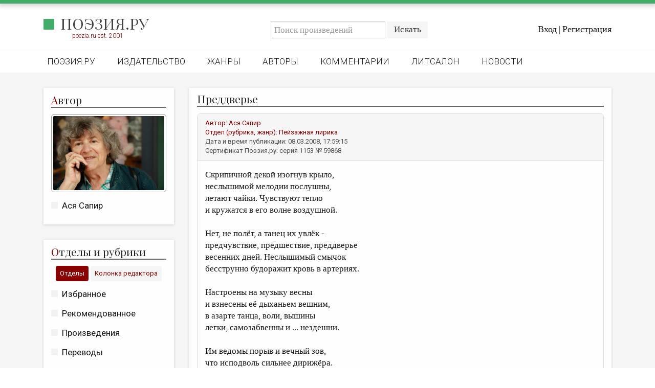

--- FILE ---
content_type: text/html; charset=utf-8
request_url: https://poezia.ru/works/59868
body_size: 6744
content:
<!DOCTYPE html>
<html>
<head>
<meta content='text/html; charset=UTF-8' http-equiv='Content-Type'>
<title>
Преддверье — Ася Сапир
 —
Поэзия.ру
</title>
<link rel="stylesheet" media="all" href="/stylesheets/poezia.css" />
<link rel="stylesheet" media="all" href="/stylesheets/lightbox.css" />
<link href='//maxcdn.bootstrapcdn.com/font-awesome/4.7.0/css/font-awesome.min.css' rel='stylesheet'>
<link href='https://fonts.googleapis.com' rel='preconnect'>
<link crossorigin='' href='https://fonts.gstatic.com' rel='preconnect'>
<link href='https://fonts.googleapis.com/css2?family=Playfair+Display:ital,wght@0,400..900;1,400..900&amp;display=swap' rel='stylesheet'>
<link href='/favicon/favicon-96x96.png' rel='icon' sizes='96x96' type='image/png'>
<link href='/favicon/favicon.svg' rel='icon' type='image/svg+xml'>
<link href='/favicon/favicon.ico' rel='shortcut icon'>
<link href='/favicon/apple-touch-icon.png' rel='apple-touch-icon' sizes='180x180'>
<meta content='Поэзия.ру' name='apple-mobile-web-app-title'>
<link href='/favicon/site.webmanifest' rel='manifest'>
<meta content='' name='keywords'>
<meta content='Скрипичной декой изогнув крыло,&amp;lt;br /&amp;gt;&#x000A;неслышимой мелодии послушны,&amp;lt;br /&amp;gt;&#x000A;летают чайки. Чувствуют тепло&amp;lt;br /&amp;gt;&#x000A;и кружатся в его волне воздушной.&amp;lt;br /&amp;gt;&#x000A;&amp;lt;br /&amp;gt;&#x000A;Нет, не полёт, а танец их увлёк -&amp;lt;br /&amp;gt;&#x000A;предчувствие, предшествие, преддверье&amp;lt;br /&amp;gt;&#x000A;весенних дней. Неслышимый смычок&amp;lt;br /&amp;gt;&#x000A;бесструнно будоражит кровь в артериях.&amp;lt;br /&amp;gt;&#x000A;&amp;lt;br /&amp;gt;&#x000A;Настроены на музыку весны&amp;lt;br /&amp;gt;&#x000A;и взнесены её дыханьем вешним,&amp;lt;br /&amp;gt;&#x000A;в азарте танца, воли, вышины&amp;lt;br /&amp;gt;&#x000A;легки, самозабвенны и ... нездешни.&amp;lt;br /&amp;gt;&#x000A;&amp;lt;br /&amp;gt;&#x000A;Им ведомы порыв и вечный зов,&amp;lt;br /&amp;gt;&#x000A;что исподволь сильнее дирижёра.&amp;lt;br /&amp;gt;&#x000A;Так разрушают силу зимних снов,&amp;lt;br /&amp;gt;&#x000A;так обретают новую опору.&amp;lt;br /&amp;gt;&#x000A;&amp;lt;br /&amp;gt;&#x000A;За кругом круг, синхронно, всё быстрей&amp;lt;br /&amp;gt;&#x000A;(я прежде не видала чаек в танце),&amp;lt;br /&amp;gt;&#x000A;а вот и долгожданный апогей -&amp;lt;br /&amp;gt;&#x000A;и разлетелись вдруг весны посланцы.&amp;lt;br /&amp;gt;&#x000A;&amp;lt;br /&amp;gt;&#x000A;Я причастилась этой красоте,&amp;lt;br /&amp;gt;&#x000A;воздушным танцем искренне любуясь,&amp;lt;br /&amp;gt;&#x000A;в привычной человечьей глухоте&amp;lt;br /&amp;gt;&#x000A;не различив мелодию чужую.&amp;lt;br /&amp;gt;&#x000A;&amp;lt;br /&amp;gt;&#x000A;Слетелись вновь на крышу, на конёк,&amp;lt;br /&amp;gt;&#x000A;как ноты на весеннем нотном стане, -&amp;lt;br /&amp;gt;&#x000A;я услыхала колдовской смычок,&amp;lt;br /&amp;gt;&#x000A;озвученный весенним ожиданьем.&amp;lt;br /&amp;gt;&#x000A; &amp;lt;br /&amp;gt;' name='description'>
<meta content='width=device-width, initial-scale=1, maximum-scale=1, user-scalable=no' name='viewport'>
<link href='https://poezia.ru/' rel='alternate'>
<link rel="stylesheet" media="all" href="/stylesheets/myapplication.css" />
<!-- /= stylesheet_link_tag    'application', media: 'all' -->
<script src="/javascripts/myapplication.js"></script>
<!-- /= javascript_include_tag 'application', 'data-turbolinks-track' => true -->
<script src="/javascripts/lightbox.js"></script>
<meta name="csrf-param" content="authenticity_token" />
<meta name="csrf-token" content="9sofdZTKbSMPk/26dzhr9HEKkDA7CvU1H/Mxt9vET7ioq6uLaDn5hKSiWyTsEK0mFoUqfcB2O2QCdVzirGPPxQ==" />
</head>
<body>
<div class='row greenheader'></div>
<div class='row header'>
<div class='row top'>
<div class='container'>
<div class='row'>
<div class='col-md-4 left'>
<!-- /.logo= link_to image_tag("home/logo/logo_2025_1.png"), root_path -->
<div class='logo'>
<h2>
<a href="/">Поэзия.ру</a>
</h2>
<div class='smallred'>
poezia.ru est. 2001
</div>
</div>
</div>
<div class='col-md-8 right'>
<div class='row search'>
<div class='login-actions'>
<a href="/users/sign_in">Вход</a>
|
<a href="/users/sign_up">Регистрация</a>
</div>
<div class='search-box'>
<div class='navbar-form search-form navbar-left'>
<form action="/works" accept-charset="UTF-8" method="get"><input name="utf8" type="hidden" value="&#x2713;" />
<div class='input-group'>
<input type="text" name="q" id="q" placeholder="Поиск произведений" class="form-control" />
<div class='input-group-btn'>
<input type="submit" name="commit" value="Искать" class="btn btn-default" />
</div>
</div>
</form>

</div>
</div>
</div>
</div>
</div>
</div>
</div>
<div class='row bottom'>
<div class='container'>
<nav class='header-nav'>
<div class='navbar-header'>
<ul class='nav navbar-nav'>
<li class=''><a href="/">Поэзия.ру</a></li>
<li class=''><a href="/publishing">Издательство</a></li>
<li class=''><a href="/genres">Жанры</a></li>
<li class=''><a href="/authors">Авторы</a></li>
<li class=''><a href="/comments">Комментарии</a></li>
<li class=''><a href="/forum/posts">Литсалон</a></li>
<li class=''><a href="/news">Новости</a></li>
<!-- /%li{class: nav_class(pages_rules_path)}= link_to "Правила", pages_rules_path -->
</ul>
</div>
</nav>
</div>
</div>
<nav class='mobile-menu'>
<div class='mobile-menu__logo'>
<h2>
<a href="/">Поэзия.ру</a>
</h2>
</div>
<input class='mobile-menu__checkbox' id='checkbox' type='checkbox'>
<label class='mobile-menu__btn' for='checkbox'>
<div class='mobile-menu__icon'></div>
</label>
<div class='mobile-menu__container'>
<ul class='mobile-menu__list'>
<li class='mobile-menu__item'>
<div class='smallred'>
Главное меню
</div>
</li>
<li class='mobile-menu__item'>
<a href="/">Поэзия.ру</a>
</li>
<li class='mobile-menu__item'>
<a href="/publishing">Издательство</a>
</li>
<li class='mobile-menu__item'>
<a href="/genres">Жанры</a>
</li>
<li class='mobile-menu__item'>
<a href="/authors">Авторы</a>
</li>
<li class='mobile-menu__item'>
<a href="/comments">Комментарии</a>
</li>
<li class='mobile-menu__item'>
<a href="/forum/posts">Литсалон</a>
</li>
<li class='mobile-menu__item'>
<a href="/news">Новости</a>
</li>
<li class='mobile-menu__item'>
<a href="/pages/rules">Правила сайта</a>
</li>
<li class='mobile-menu__item'>
<div class='smallred'>
Отделы и рубрики
</div>
</li>
<li class='mobile-menu__item'>
<a href="/works/favorites">Избранное</a>
</li>
<li class='mobile-menu__item'>
<a href="/works/recommendations">Рекомендованное</a>
</li>
<li class='mobile-menu__item'>
<a href="/works">Произведения</a>
</li>
<li class='mobile-menu__item'>
<a href="/rubrics/heirs_lozinski">Переводы</a>
</li>
<li class='mobile-menu__item'>
<a href="/contests">Конкурсы</a>
</li>
<li class='mobile-menu__item'>
<a href="/rubrics/children_room">Детская комната</a>
</li>
<li class='mobile-menu__item'>
<a href="/pages/bookshelf">Книжная полка</a>
</li>
<li class='mobile-menu__item'>
<a href="/review">Обзор литературы</a>
</li>
<li class='mobile-menu__item'>
<a href="/authors/rip">Страницы памяти</a>
</li>
<li class='mobile-menu__item'>
<a href="/rubrics/arheopag">Объявления</a>
</li>
<li class='mobile-menu__item'>
<div class='smallred'>
Колонка редактора
</div>
</li>
<li class='mobile-menu__item'>
<a href="/authors/editors">Редколлегия</a>
</li>
<li class='mobile-menu__item'>
<a href="/rubrics/from_editor">От редакции</a>
</li>
<li class='mobile-menu__item'>
<a href="/smallprose">Малая проза</a>
</li>
<li class='mobile-menu__item'>
<a href="/rubrics/essay">Эссеистика</a>
</li>
<li class='mobile-menu__item'>
<a href="/rubrics/literary_studies">Литературоведение</a>
</li>
<li class='mobile-menu__item'>
<a href="/rubrics/cultural_studies">Культуроведение</a>
</li>
<li class='mobile-menu__item'>
<a href="/rubrics/publicism">Публицистика</a>
</li>
<li class='mobile-menu__item'>
<a href="/rubrics/reviewing">Рецензирование</a>
</li>
<li class='mobile-menu__item'>
<a href="/cycle">Циклы публикаций</a>
</li>
<li class='mobile-menu__item'>
<a href="/trediakovsky">Тредиаковский</a>
</li>
<li class='mobile-menu__item'>
<a href="/media">Медиа</a>
</li>
<li class='mobile-menu__item'>
<a href="https://vk.com/poezia_publishing">ВКонтакте</a>
</li>
</ul>
</div>
</nav>

</div>
<div class='row site content'>
<div class='container alert_wrap'>

</div>
<div class='container'>
<div class='col-md-3'>
<div class='sidebar'>
<div class='auth white-box'>
<header>
<div class='title'>
<h2>
<span>А</span>
<h2>втор</h2>
</h2>
</div>
</header>
<div class='mainimage0'><a href="/authors/harbor"><img src="/system/users/photos/000/001/153/big/sapir.jpg?1756384836" alt="Sapir" /></a></div>
<aside>
<ul>
<li><a href="/authors/harbor">Ася Сапир</a></li>
</ul>
</aside>
</div>
<div class='rubrics1 white-box'>
<header>
<div class='title'>
<h2>
<span>О</span>
<h2>тделы и рубрики</h2>
</h2>
</div>
</header>
<div class='tab'>
<div class='smallred'>
<button class='tablinks' id='defaultOpen' onclick="openCity(event, 'London')">Отделы</button>
<button class='tablinks' onclick="openCity(event, 'Paris')">Колонка редактора</button>
</div>
</div>
<div class='tabcontent' id='London'>
<aside>
<ul>
<li><a href="/works/favorites">Избранное</a></li>
<li><a href="/works/recommendations">Рекомендованное</a></li>
<li><a href="/works">Произведения</a></li>
<li><a href="/rubrics/heirs_lozinski">Переводы</a></li>
<li><a href="/contests">Конкурсы</a></li>
<li><a href="/rubrics/children_room">Детская комната</a></li>
<li><a href="/pages/bookshelf">Книжная полка</a></li>
<li><a href="/review">Обзор литературы</a></li>
<li><a href="/authors/rip">Страницы памяти</a></li>
<li><a href="/pages/rules">Правила сайта</a></li>
<li><a href="/rubrics/arheopag">Объявления</a></li>
</ul>
</aside>
</div>
<div class='tabcontent' id='Paris'>
<aside>
<ul>
<li><a href="/authors/editors">Редколлегия</a></li>
<li><a href="/rubrics/from_editor">От редакции</a></li>
<li><a href="/smallprose">Малая проза</a></li>
<li><a href="/rubrics/essay">Эссеистика</a></li>
<li><a href="/rubrics/literary_studies">Литературоведение</a></li>
<li><a href="/rubrics/cultural_studies">Культуроведение</a></li>
<li><a href="/rubrics/publicism">Публицистика</a></li>
<li><a href="/rubrics/reviewing">Рецензирование</a></li>
<li><a href="/cycle">Циклы публикаций</a></li>
<li><a href="/trediakovsky">Тредиаковский</a></li>
<li><a href="/media">Медиа</a></li>
<li><a href="https://vk.com/poezia_publishing">ВКонтакте</a></li>
</ul>
</aside>
</div>
</div>
<script>
  function openCity(evt, cityName) {
    var i, tabcontent, tablinks;
    tabcontent = document.getElementsByClassName("tabcontent");
    for (i = 0; i < tabcontent.length; i++) {
      tabcontent[i].style.display = "none";
    }
    tablinks = document.getElementsByClassName("tablinks");
    for (i = 0; i < tablinks.length; i++) {
      tablinks[i].className = tablinks[i].className.replace(" active", "");
    }
    document.getElementById(cityName).style.display = "block";
    evt.currentTarget.className += " active";
  }
  
  // Get the element with id="defaultOpen" and click on it
  document.getElementById("defaultOpen").click();
</script>

</div>
</div>
<div class='col-md-9'>
<div class='row work'>
<div class='white-box'>
<header>
<div class='title'>
<h2>
Преддверье


</h2>
</div>
</header>
<div class='panel panel-default'>
<div class='panel-heading work'>
<div class='smallred'>
Автор:
<a href="/authors/harbor">Ася Сапир</a>
</div>
<div class='smallred'>
Отдел (рубрика, жанр):
<a href="/genres/landscape_lyrics">Пейзажная лирика</a>
</div>
<div class='smallgrey'>
Дата и время публикации:
08.03.2008, 17:59:15
</div>
<div class='lastline smallgrey'>
Сертификат Поэзия.ру: серия
1153
№
59868
</div>
</div>
<div class='panel-body'>
<p>Скрипичной декой изогнув крыло,<br />
неслышимой мелодии послушны,<br />
летают чайки. Чувствуют тепло<br />
и кружатся в его волне воздушной.<br />
<br />
Нет, не полёт, а танец их увлёк -<br />
предчувствие, предшествие, преддверье<br />
весенних дней. Неслышимый смычок<br />
бесструнно будоражит кровь в артериях.<br />
<br />
Настроены на музыку весны<br />
и взнесены её дыханьем вешним,<br />
в азарте танца, воли, вышины<br />
легки, самозабвенны и ... нездешни.<br />
<br />
Им ведомы порыв и вечный зов,<br />
что исподволь сильнее дирижёра.<br />
Так разрушают силу зимних снов,<br />
так обретают новую опору.<br />
<br />
За кругом круг, синхронно, всё быстрей<br />
(я прежде не видала чаек в танце),<br />
а вот и долгожданный апогей -<br />
и разлетелись вдруг весны посланцы.<br />
<br />
Я причастилась этой красоте,<br />
воздушным танцем искренне любуясь,<br />
в привычной человечьей глухоте<br />
не различив мелодию чужую.<br />
<br />
Слетелись вновь на крышу, на конёк,<br />
как ноты на весеннем нотном стане, -<br />
я услыхала колдовской смычок,<br />
озвученный весенним ожиданьем.<br />
 <br />
</p>
</div>
<div class='panel-body'>
<br>
<br>
<br>
<div class='smallgrey'>
<i class='fa fa-copyright'></i>
<a href="/authors/harbor">Ася Сапир</a>,
2008
</div>
<div class='smallgrey'>
Сертификат Поэзия.ру: серия
1153
№
59868
от
08.03.2008
</div>
<div class='smallgrey'>


<i class='fa fa-bar-chart'></i>
0 |
<i class='fa fa-comments-o'></i>
4 |
<i class='fa fa-eye'></i>
2557 |
<i class='fa fa-clock-o'></i>
25.01.2026. 23:06:50
</div>
<div class='smallgrey'>
Произведение оценили (+):
[]
</div>
<div class='smallgrey'>
Произведение оценили (-):
[]
</div>
<p>
<br>
<script src='https://yastatic.net/share2/share.js'></script>
<div class='ya-share2' data-curtain='' data-limit='3' data-services='vkontakte,odnoklassniki,telegram,lj'></div>
</p>
</div>
</div>
<div class='comment row'>
<div class='panel panel-default main-comment'>
<div class='panel-heading comment'>
<div class='smallred'>
Тема:
<a href="/works/59868">Re: Преддверье</a>
<a href="/authors/harbor">Ася Сапир</a>
</div>
<div class='smallred'>
Автор
<a href="/authors/vikol">Виктор Калитин</a>
</div>
<div class='smallgrey'>
Дата и время:
08.03.2008, 20:15:40
</div>
</div>
<div class='panel-body'>
<p>Прекрасный весенний стих!<br />
С праздником!</p>
</div>
</div>
</div>
<div class='comment row'>
<div class='panel panel-default main-comment'>
<div class='panel-heading comment'>
<div class='smallred'>
Тема:
<a href="/works/59868">Re: Преддверье</a>
<a href="/authors/harbor">Ася Сапир</a>
</div>
<div class='smallred'>
Автор
<a href="/authors/riznol">Александр Резник</a>
</div>
<div class='smallgrey'>
Дата и время:
08.03.2008, 21:58:33
</div>
</div>
<div class='panel-body'>
<p>Давненько Вас не читывал. А тут Вы еще так элегантно изогнули крыло скрипичной декой! А все остальное - будто звуки из-под смычка, неудержимы и непрерываемы.<br />
С Праздником, конечно же!</p>
</div>
</div>
</div>
<div class='comment row'>
<div class='panel panel-default main-comment'>
<div class='panel-heading comment'>
<div class='smallred'>
Тема:
<a href="/works/59868">Re: Преддверье</a>
<a href="/authors/harbor">Ася Сапир</a>
</div>
<div class='smallred'>
Автор
<a href="/authors/zaslavskaya">Инна Заславская</a>
</div>
<div class='smallgrey'>
Дата и время:
08.03.2008, 22:45:36
</div>
</div>
<div class='panel-body'>
<p>Музыка весны - легкая и тревожная. С праздником Вас, Ася! Здоровья и весеннего настроения. С уважением, Инна</p>
</div>
</div>
</div>
<div class='comment row'>
<div class='panel panel-default main-comment'>
<div class='panel-heading comment'>
<div class='smallred'>
Тема:
<a href="/works/59868">Re: Преддверье</a>
<a href="/authors/harbor">Ася Сапир</a>
</div>
<div class='smallred'>
Автор
<a href="/authors/gsemenchenko">Геннадий Семенченко</a>
</div>
<div class='smallgrey'>
Дата и время:
09.03.2008, 00:51:53
</div>
</div>
<div class='panel-body'>
<p>Блестяще! Такая и оценка. С праздником! Геннадий</p>
</div>
</div>
</div>

</div>
</div>
<script>
  $(document).ready(function(){
    $(".dropdown-toggle").on('click touch',function() {
      $(this).next().children().css("display", "block");
      //console.log($(this).next().children().attr("class"))
    });
  
    $(".btn.close").on('click touch', function() {
      $(this).parent().parent().parent().css('display', 'none');
      //console.log($(this).parent().parent().attr("class"))
    });
  })
</script>

<button id='myBtn' onclick='topFunction()' title='Прокрутить наверх'>
<i class='fa fa-chevron-up'></i>
</button>
</div>
</div>
</div>
<div class='row footer'>
<div class='container'>
<div class='row myfooter'>
<div class='col-md-3 footer1'>
<div class='links'>
<!-- /%p= link_to image_tag("home/logo/logo_2025_inv.png"), root_path -->
<div class='logofooter'>
<h2>
<a href="/">Поэзия.ру</a>
</h2>
</div>
<p>
<small>&nbsp;</small>
</p>
<p>
<a class="btn btn-success" href="/pages/support">Техподдержка</a>
</p>
<p>
<small>&nbsp;</small>
</p>
<!-- Yandex.Metrika informer -->
<a href='https://metrika.yandex.ru/stat/?id=87711197&amp;from=informer' rel='nofollow' target='_blank'>
<img alt='Яндекс.Метрика' class='ym-advanced-informer' data-cid='87711197' data-lang='ru' src='https://informer.yandex.ru/informer/87711197/2_1_43AC6AFF_43AC6AFF_1_pageviews' style='width:80px; height:31px; border:0;' title='Яндекс.Метрика: данные за сегодня (просмотры)'>
</a>
<!-- /Yandex.Metrika informer -->
<!-- Yandex.Metrika counter -->
<script>
  (function(m,e,t,r,i,k,a){m[i]=m[i]||function(){(m[i].a=m[i].a||[]).push(arguments)};
  m[i].l=1*new Date();k=e.createElement(t),a=e.getElementsByTagName(t)[0],k.async=1,k.src=r,a.parentNode.insertBefore(k,a)})
  (window, document, "script", "https://mc.yandex.ru/metrika/tag.js", "ym");
    
  ym(87711197, "init", {
    clickmap:true,
    trackLinks:true,
    accurateTrackBounce:true
  });
</script>
<noscript>
<div>
<img alt='' src='https://mc.yandex.ru/watch/87711197' style='position:absolute; left:-9999px;'>
</div>
</noscript>
<!-- /Yandex.Metrika counter -->
<p>
<small>&nbsp;</small>
</p>
<a href='https://webmaster.yandex.ru/siteinfo/?site=https://poezia.ru'>
<img alt='' border-radius='8' border='0' height='31' src='https://yandex.ru/cycounter?https://poezia.ru&amp;theme=light&amp;lang=ru' title='ИКС (Индекс качества сайта)' width='88;'>
</a>
</div>
</div>
<div class='col-md-6 footer2'>
<div class='support'>
<strong class='title'>
Издательство Поэзия.ру
</strong>
<div class='smallwhite'>
<i class='fa fa-phone'></i>
+7 (812) 679-07-70
</div>
<div class='smallwhite'>
192019, Санкт-Петербург, ул. Хрустальная, 18, офис 412
</div>
<div class='smallwhite'>
<a href="mailto:info@poezia.ru">info@poezia.ru</a>
</div>
<link href='https://yookassa.ru/integration/simplepay/css/yookassa_construct_form.css?v=1.20.0' rel='stylesheet'>
<form accept-charset='utf-8' action='https://yookassa.ru/integration/simplepay/payment' class='yoomoney-payment-form' method='post' target='_blank'>
<div class='ym-hidden-inputs'></div>
<input name='customerNumber' type='hidden' value='За услуги Поэзия.ру'>
<div class='ym-payment-btn-block ym-align-space-between'>
<div class='ym-input-icon-rub'>
<input class='ym-input ym-sum-input ym-required-input' name='sum' placeholder='0.00' step='any' type='number'>
</div>
<button class='ym-btn-pay ym-result-price' data-text='Поддержать'>
<span class='ym-text-crop'>Поддержать</span>
<span class='ym-price-output'></span>
</button>
<img alt='ЮKassa' class='ym-logo' height='27' src='https://yookassa.ru/integration/simplepay/img/iokassa-gray.svg?v=1.20.0' width='114'>
</div>
<input name='shopId' type='hidden' value='1016753'>
</form>
<script src='https://yookassa.ru/integration/simplepay/js/yookassa_construct_form.js?v=1.20.0'></script>
<br>
<div class='smallwhite'>
© 2001 -
2026
Литературный портал Поэзия.ру. В сети с 2001 года.
</div>
<div class='smallwhite'>
Права на опубликованные произведения принадлежат их авторам.
</div>
<div class='smallwhite'>
В оформлении использованы портреты работы Ю.Анненкова:
</div>
<div class='smallwhite'>
Б.Пастернак, А.Ахматова, В.Ходасевич, Г.Иванов.
<p>
<small>&nbsp;</small>
</p>
</div>
</div>
</div>
<div class='col-md-3 footer3'>
<strong class='title'>На портале:</strong>
<div class='statistic'>
<div>
<span>Произведений:</span>
<p>90451</p>
</div>
<div>
<span>Комментариев:</span>
<p>147321</p>
</div>
<div>
<span>Авторов:</span>
<p>823</p>
</div>
</div>
</div>
</div>

</div>
</div>
<script>
  // Get the button
  let mybutton = document.getElementById("myBtn");
  
  // When the user scrolls down 20px from the top of the document, show the button
  window.onscroll = function() {scrollFunction()};
  
  function scrollFunction() {
    if (document.body.scrollTop > 20 || document.documentElement.scrollTop > 20) {
      mybutton.style.display = "block";
    } else {
      mybutton.style.display = "none";
    }
  }
  
  // When the user clicks on the button, scroll to the top of the document
  function topFunction() {
    window.scrollTo({top: 0, behavior: 'smooth'});
  }
</script>
</body>
</html>
